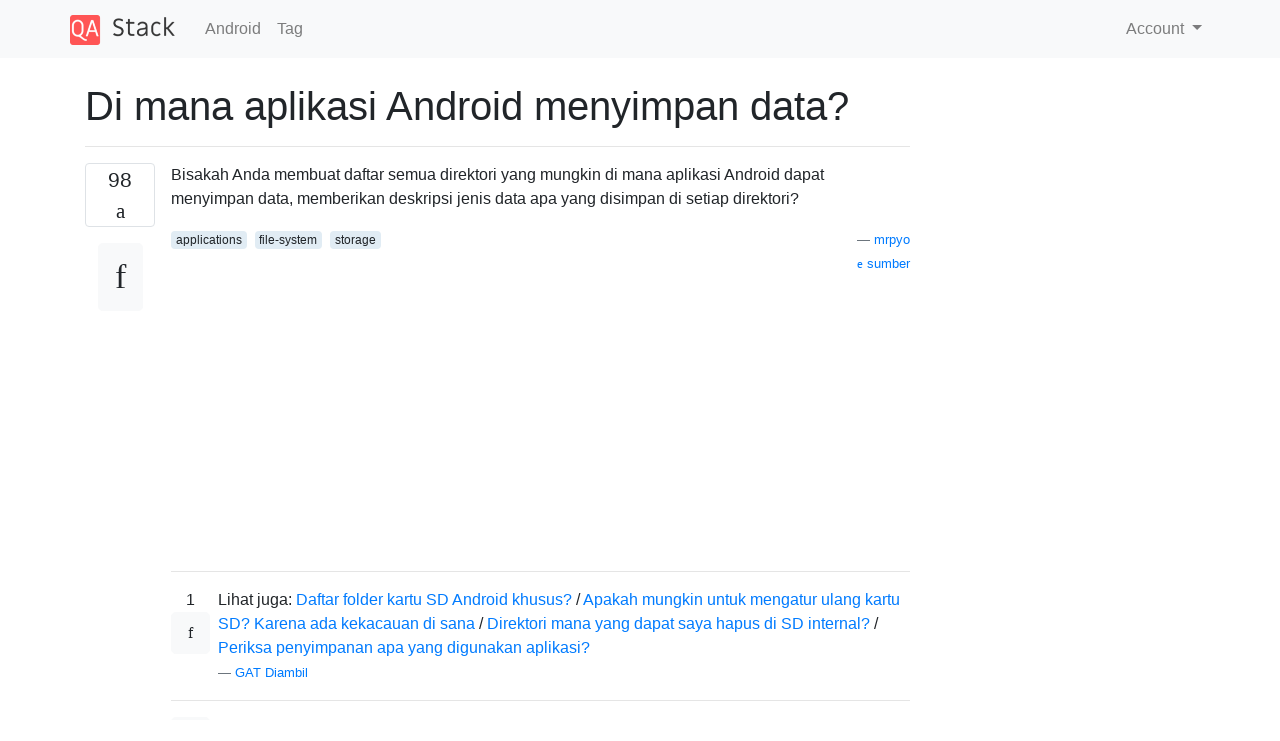

--- FILE ---
content_type: text/html; charset=utf-8
request_url: https://qastack.id/android/47924/where-android-apps-store-data
body_size: 24369
content:

<!doctype html>
<html lang="en">
<head>
  
  <!-- Global site tag (gtag.js) - Google Analytics -->
  <script async src="https://www.googletagmanager.com/gtag/js?id=UA-133560070-7"></script>
  <script>
    window.dataLayer = window.dataLayer || [];
    function gtag(){dataLayer.push(arguments);}
    gtag('js', new Date());
    gtag('config', 'UA-133560070-7');
  </script>
  

  <!-- Required meta tags -->
  <meta charset="utf-8">
  <meta name="viewport" content="width=device-width, initial-scale=1, shrink-to-fit=no">

  <link rel="stylesheet" href="https://qastack-assets.s3.eu-central-1.amazonaws.com/static/lib/bootstrap-4.4.1/css/bootstrap.min.css">
  <link rel="stylesheet" href="https://qastack-assets.s3.eu-central-1.amazonaws.com/static/css/custom.css" >
  <link rel="stylesheet" href="https://qastack-assets.s3.eu-central-1.amazonaws.com/static/icons/styles.css" >

  <title>Di mana aplikasi Android menyimpan data?</title>
  
  <link rel="canonical" href="https://qastack.id/android/47924/where-android-apps-store-data" />
  <meta name="description" content="[Solusi ditemukan!] Semua aplikasi (root atau tidak) memiliki direktori data default, yaitu /data/data/&amp;lt;package_name&amp;gt;. Secara default, database aplikasi, pengaturan,…"/>


  <link rel="apple-touch-icon" sizes="180x180" href="https://qastack-assets.s3.eu-central-1.amazonaws.com/static/favicon/apple-touch-icon.png">
  <link rel="icon" type="image/png" sizes="32x32" href="https://qastack-assets.s3.eu-central-1.amazonaws.com/static/favicon/favicon-32x32.png">
  <link rel="icon" type="image/png" sizes="16x16" href="https://qastack-assets.s3.eu-central-1.amazonaws.com/static/favicon/favicon-16x16.png">
  <link rel="manifest" href="https://qastack-assets.s3.eu-central-1.amazonaws.com/static/favicon/site.webmanifest">

  <script>var useGDPR = false;</script>

  
  <script async src="https://pagead2.googlesyndication.com/pagead/js/adsbygoogle.js"></script>
  <script>
    if(useGDPR) {
        (adsbygoogle = window.adsbygoogle || []).pauseAdRequests = 1;
        
    }
    (adsbygoogle = window.adsbygoogle || []).push({
        google_ad_client: "ca-pub-0985488874840506",
        enable_page_level_ads: true
    });
  </script>
</head>
<body>
<nav class="navbar navbar-expand navbar-light bg-light">
  <div class="container">
    <a class="navbar-brand" href="/"><img src="https://qastack-assets.s3.eu-central-1.amazonaws.com/static/img/logo.png" height="30" alt="QA Stack"></a>
    <button class="navbar-toggler" type="button" data-toggle="collapse" data-target="#navbarSupportedContent"
            aria-controls="navbarSupportedContent" aria-expanded="false" aria-label="Toggle navigation">
      <span class="navbar-toggler-icon"></span>
    </button>

    <div class="collapse navbar-collapse" id="navbarSupportedContent">
      <ul class="navbar-nav mr-auto">
        
          <li class="nav-item">
            <a class="nav-link" href="/android/">Android</a>
          </li>
          <li class="nav-item">
            <a class="nav-link" href="/android/tags/">Tag</a>
          </li>
        
      </ul>
      
      <ul class="navbar-nav">
        <li class="nav-item dropdown">
          
            <a class="nav-link dropdown-toggle" href="#" id="authDropdown" role="button" data-toggle="dropdown" aria-haspopup="true" aria-expanded="false">
              Account
            </a>
            <div class="dropdown-menu dropdown-menu-right" aria-labelledby="authDropdown">
              <a class="dropdown-item" href="/accounts/login/?next=/">Masuk</a>
              <a class="dropdown-item" href="/accounts/signup/?next=/android/47924/where-android-apps-store-data">Daftar</a>
            </div>
          
        </li>
      </ul>
    </div>
  </div>
</nav>
<section class="container mt-4">
  
  
  <div class="row">
    <div class="col-md-9">

      <h1 data-id="5db2067842a61b3e249fff93">Di mana aplikasi Android menyimpan data?</h1>
      <hr>

      <article class="media">
        <div class="text-center pr-3">
          <div class="mb-3">
            <div class="votes-count border rounded" title="suara">
              98 <br>
              <span class="icon-thumbs-up"></span>
            </div>
          </div>
          <a data-trans-code="question" class="translate-control btn btn-outline btn-light btn-lg" title="Ganti bahasa"><span class="icon-translate"></span></a>
        </div>
        <div class="media-body">
          <div class="stack-block" data-trans-dest="question">
            <p>Bisakah Anda membuat daftar semua direktori yang mungkin di mana aplikasi Android dapat menyimpan data, memberikan deskripsi jenis data apa yang disimpan di setiap direktori?</p>
          </div>
          <div class="row">
            <div class="col-md-6">
              
                <span class="tags">
                  
                    <a href="/android/tagged/applications/" class="badge badge-warning">applications</a>&nbsp;
                  
                    <a href="/android/tagged/file-system/" class="badge badge-warning">file-system</a>&nbsp;
                  
                    <a href="/android/tagged/storage/" class="badge badge-warning">storage</a>&nbsp;
                  
                </span>
              
            </div>
            <div class="col-md-6 text-right">
              
                <small class="text-muted font-weight-lighter">
                  &mdash;
                  <a href="https://android.stackexchange.com/users/33824/mrpyo" rel="nofollow noopener noreferrer" target="_blank">
                    mrpyo
                  </a>
                   <br>
                  <a href="https://android.stackexchange.com/questions/47924/where-android-apps-store-data"  rel="nofollow noopener noreferrer" target="_blank">
                    <span class="icon-new-window"></span> sumber
                  </a>
                </small>
              
            </div>
          </div>

          <script async src="https://pagead2.googlesyndication.com/pagead/js/adsbygoogle.js"></script>
<ins class="adsbygoogle"
     style="display:block; text-align:center;"
     data-ad-layout="in-article"
     data-ad-format="fluid"
     data-ad-client="ca-pub-0985488874840506"
     data-ad-slot="6265911322"></ins>
<script>
     (adsbygoogle = window.adsbygoogle || []).push({});
</script>

          
            <hr/>
            <div class="is-comment media">
              <div  class="text-center pr-2">
                
                1<br>
                
                <a data-trans-code="comment-64479" class="translate-control btn btn-outline btn-light btn-lg" title="Ganti bahasa">
                  <span class="icon-translate"></span>
                </a>
              </div>
              <div class="media-body">
                <div data-trans-dest="comment-64479">
                  Lihat juga: <a rel="nofollow noreferrer" target="_blank" href="http://android.stackexchange.com/questions/1658/">Daftar folder kartu SD Android khusus? </a>/ <a rel="nofollow noreferrer" target="_blank" href="http://android.stackexchange.com/questions/19377/">Apakah mungkin untuk mengatur ulang kartu SD? Karena ada kekacauan di sana</a> / <a rel="nofollow noreferrer" target="_blank" href="http://android.stackexchange.com/questions/29211/">Direktori mana yang dapat saya hapus di SD internal? </a>/ <a rel="nofollow noreferrer" target="_blank" href="http://android.stackexchange.com/questions/19177/">Periksa penyimpanan apa yang digunakan aplikasi? </a>
                </div>
                
                  <small class="text-muted font-weight-lighter">
                    &mdash;
                    <a href="https://android.stackexchange.com/users/156/gathrawn" rel="nofollow noopener noreferrer" target="_blank">GAT Diambil </a>
                    
                  </small>
                
              </div>
            </div>
          
            <hr/>
            <div class="is-comment media">
              <div  class="text-center pr-2">
                
                <a data-trans-code="comment-64489" class="translate-control btn btn-outline btn-light btn-lg" title="Ganti bahasa">
                  <span class="icon-translate"></span>
                </a>
              </div>
              <div class="media-body">
                <div data-trans-dest="comment-64489">
                  Plus <a rel="nofollow noreferrer" target="_blank" href="http://android.stackexchange.com/q/46926/16575">Folder Android Hiearchy</a> / <a rel="nofollow noreferrer" target="_blank" href="http://android.stackexchange.com/q/16915/16575">Di mana pada sistem file pesan SMS disimpan? </a>/ <a rel="nofollow noreferrer" target="_blank" href="http://android.stackexchange.com/q/3002/16575">Di mana dalam sistem file aplikasi diinstal? </a>
                </div>
                
                  <small class="text-muted font-weight-lighter">
                    &mdash;
                    <a href="https://android.stackexchange.com/users/16575/izzy" rel="nofollow noopener noreferrer" target="_blank">Izzy </a>
                    
                  </small>
                
              </div>
            </div>
          
        </div>
      </article>

      
        <p class="h3 mt-4">Jawaban:</p>
        
          <hr>
          <article class="media">
            <div class="text-center pr-3">
              <div class="mb-3">
                <div class="votes-count border rounded" title="suara">
                  92 <br>
                  <span class="icon-thumbs-up"></span>
                </div>
              </div>
              <a data-trans-code="answer-47951" class="translate-control btn btn-outline btn-light btn-lg" title="Ganti bahasa"><span class="icon-translate"></span></a>
            </div>
            <div class="media-body">
              <div data-trans-dest="answer-47951" class="stack-block">
                <p>Semua aplikasi (root atau tidak) memiliki direktori data default, yaitu <code>/data/data/&lt;package_name&gt;</code>. Secara default, database aplikasi, pengaturan, dan semua data lainnya masuk ke sini. Jika aplikasi mengharapkan data dalam jumlah besar untuk disimpan, atau karena alasan lain ingin "bersikap baik pada penyimpanan internal", ada direktori yang sesuai pada SDCard ( <code>Android/data/&lt;package_name&gt;</code>).</p>

<p>Terlepas dari itu, semua aplikasi dapat menyimpan data di mana saja di SDCard, karena tidak ada batasan - dan banyak aplikasi melakukannya. Mereka dapat menggunakan nama direktori secara bebas (dan sekali lagi mereka lakukan), yang sering menyulitkan untuk memutuskan untuk apa semua "sampah" pada kartu itu ditujukan, dan untuk apa dapat dihapus.</p>

<p>Meskipun, seperti yang <a rel="nofollow noreferrer" target="_blank" href="https://android.stackexchange.com/a/47925/16575">ditunjukkan Tom</a> , aplikasi root dapat menyimpan data mereka hampir di mana saja di perangkat Anda, mereka biasanya mengikuti aturan yang sama dengan aplikasi lain.</p>

<p>Anda dapat menemukan penjelasan umum tentang hierarki direktori Android di <a rel="nofollow noreferrer" target="_blank" href="https://android.stackexchange.com/a/46934/16575">jawaban saya</a> di <a rel="nofollow noreferrer" target="_blank" href="https://android.stackexchange.com/a/46934/16575">sini</a> . Untuk pertanyaan spesifik Anda, saya dapat menambahkan lebih banyak detail pada <code>/data/data/&lt;package_name&gt;</code>(dan bagian-SD yang sesuai):</p>

<ul>
<li><code>databases/</code>: inilah database aplikasi</li>
<li><code>lib/</code>: perpustakaan dan pembantu untuk aplikasi</li>
<li><code>files/</code>: file terkait lainnya</li>
<li><code>shared_prefs/</code>: preferensi dan pengaturan</li>
<li><code>cache/</code>: baik, cache</li>
</ul>

<p>Mungkin ada beberapa direktori di tempat ini, atau lebih sedikit - semuanya tergantung pada aplikasi. Dalam "direktori home" -nya sendiri (dan itulah dasarnya, berbicara dengan Linux), mereka dapat menempatkan file di tempat yang mereka inginkan. Biasanya, file dan direktori ini hanya dapat diakses oleh aplikasi itu sendiri (dan root, tentu saja) - selain yang disimpan di SDCard, yang dapat diakses oleh semua aplikasi.</p>
              </div>
              <div class="row">
                <div class="col-md-6">
                  
                </div>
                <div class="col-md-6 text-right">
                  
                    <small class="text-muted font-weight-lighter">
                      &mdash;
                      <a href="https://android.stackexchange.com/users/16575/izzy" rel="nofollow noopener noreferrer" target="_blank">Izzy </a>
                      <br>
                      <a href="https://android.stackexchange.com/questions/47924/where-android-apps-store-data/47951#47951" rel="nofollow noopener noreferrer" target="_blank">
                        <span class="icon-new-window"></span> sumber
                      </a>
                    </small>
                  
                </div>
              </div>
              
                <hr>
                <div class="is-comment media">
                  <div  class="text-center pr-2">
                    
                    1<br>
                    
                    <a data-trans-code="comment-246425" class="translate-control btn btn-outline btn-light btn-lg" title="Ganti bahasa">
                      <span class="icon-translate"></span>
                    </a>
                  </div>
                  <div class="media-body">
                    <div data-trans-dest="comment-246425">
                      Apakah <code>/data/data/&lt;name&gt;/files/</code>tempat file yang dibuat seperti yang dijelaskan di <a rel="nofollow noreferrer" target="_blank" href="https://developer.android.com/guide/topics/data/data-storage.html#filesInternal">developer.android.com/guide/topics/data/…</a> akan menuju? Apakah itu dibuka dengan <code>FileOutputStream fos = openFileOutput(FILENAME, Context.MODE_PRIVATE);</code>?
                    </div>
                    
                      <small class="text-muted font-weight-lighter">
                        &mdash;
                        <a href="https://android.stackexchange.com/users/122217/nobody" rel="nofollow noopener noreferrer" target="_blank">Tidak seorang pun </a>
                        
                      </small>
                    
                  </div>
                </div>
              
                <hr>
                <div class="is-comment media">
                  <div  class="text-center pr-2">
                    
                    <a data-trans-code="comment-246427" class="translate-control btn btn-outline btn-light btn-lg" title="Ganti bahasa">
                      <span class="icon-translate"></span>
                    </a>
                  </div>
                  <div class="media-body">
                    <div data-trans-dest="comment-246427">
                      Secara umum, ini sudah merupakan jawaban yang bagus, tetapi bagaimana dengan menambahkan referensi ke <a rel="nofollow noreferrer" target="_blank" href="https://developer.android.com/guide/topics/data/data-storage.html#filesInternal">developer.android.com/guide/topics/data/…</a> tentang direktori mana yang berhubungan dengan deskripsi abstrak / path-agnostik di sana?
                    </div>
                    
                      <small class="text-muted font-weight-lighter">
                        &mdash;
                        <a href="https://android.stackexchange.com/users/122217/nobody" rel="nofollow noopener noreferrer" target="_blank">Tidak seorang pun </a>
                        
                      </small>
                    
                  </div>
                </div>
              
                <hr>
                <div class="is-comment media">
                  <div  class="text-center pr-2">
                    
                    <a data-trans-code="comment-246453" class="translate-control btn btn-outline btn-light btn-lg" title="Ganti bahasa">
                      <span class="icon-translate"></span>
                    </a>
                  </div>
                  <div class="media-body">
                    <div data-trans-dest="comment-246453">
                      @Tidak ada 2) karena halaman itu sangat berorientasi pada pengembang, sementara situs ini berorientasi pada pengguna akhir? Sama dengan 1) Saya bukan pengembang, dan itu meminta detail pengembangan. Maaf.
                    </div>
                    
                      <small class="text-muted font-weight-lighter">
                        &mdash;
                        <a href="https://android.stackexchange.com/users/16575/izzy" rel="nofollow noopener noreferrer" target="_blank">Izzy </a>
                        
                      </small>
                    
                  </div>
                </div>
              
                <hr>
                <div class="is-comment media">
                  <div  class="text-center pr-2">
                    
                    1<br>
                    
                    <a data-trans-code="comment-254317" class="translate-control btn btn-outline btn-light btn-lg" title="Ganti bahasa">
                      <span class="icon-translate"></span>
                    </a>
                  </div>
                  <div class="media-body">
                    <div data-trans-dest="comment-254317">
                      Saya tidak memiliki kartu SD, dan saya Android 6 dan Android 7, Whatsapp disimpan banyak data di <code>/storage/emulated/0/WhatsApp/</code>(subdirs <code>.Shared</code>, <code>.trash</code>, <code>Backups</code>, <code>Databases</code>, <code>Media</code>), termasuk semua media. Saya tidak tahu apakah ini tambahan <code>\data\data...</code>, saya tidak dapat mengakses direktori ini sekarang. Mungkin ini berubah di antara versi.
                    </div>
                    
                      <small class="text-muted font-weight-lighter">
                        &mdash;
                        <a href="https://android.stackexchange.com/users/81584/sancho-s" rel="nofollow noopener noreferrer" target="_blank">sancho.s </a>
                        
                      </small>
                    
                  </div>
                </div>
              
                <hr>
                <div class="is-comment media">
                  <div  class="text-center pr-2">
                    
                    1<br>
                    
                    <a data-trans-code="comment-276061" class="translate-control btn btn-outline btn-light btn-lg" title="Ganti bahasa">
                      <span class="icon-translate"></span>
                    </a>
                  </div>
                  <div class="media-body">
                    <div data-trans-dest="comment-276061">
                      @Shayan direktori root ( <code>/</code>) tidak terletak pada kartu SD. Kartu SD berarti di bawah ini <code>/sdcard</code>(kartu internal, menunjuk ke <code>/storage/emulated/&lt;user&gt;</code>) atau jalur yang sesuai dari kartu eksternal Anda. Dan tidak, saya tidak bisa menjelaskan semua lokasi yang mungkin beberapa aplikasi mungkin gunakan, maaf; AFAIK <code>/data/misc</code>dikelola oleh sistem Android itu sendiri, jadi "aplikasi biasa" seharusnya memiliki akses baca di sana. Tidak pernah ditemukan <code>data/user_de</code>(karena ini adalah jalur relatif, saya tidak tahu maksud Anda).
                    </div>
                    
                      <small class="text-muted font-weight-lighter">
                        &mdash;
                        <a href="https://android.stackexchange.com/users/16575/izzy" rel="nofollow noopener noreferrer" target="_blank">Izzy </a>
                        
                      </small>
                    
                  </div>
                </div>
              
            </div>
          </article>
        
          <hr>
          <article class="media">
            <div class="text-center pr-3">
              <div class="mb-3">
                <div class="votes-count border rounded" title="suara">
                  9 <br>
                  <span class="icon-thumbs-up"></span>
                </div>
              </div>
              <a data-trans-code="answer-47925" class="translate-control btn btn-outline btn-light btn-lg" title="Ganti bahasa"><span class="icon-translate"></span></a>
            </div>
            <div class="media-body">
              <div data-trans-dest="answer-47925" class="stack-block">
                <p>Jawaban atas pertanyaan yang Anda ajukan terlalu besar. Namun, saya bisa memberikan jawaban dasar yang mencakup dasar-dasarnya.
<br><br>
Ada dua jenis aplikasi: <br>
<b>Root</b> dan <b>non-root</b> .<br></p>

<p><b></b>Aplikasi <b>root</b> pada dasarnya dapat menyimpan / memodifikasi file di mana pun mereka inginkan. Aplikasi <br><br>
<b>non-root</b> hanya dapat menyimpan / memodifikasi file di sini: <code>/sdcard/</code>dan setiap folder yang muncul setelahnya. <br>Sebagian besar, aplikasi yang diinstal menyimpan sendiri di <code>/sdcard/Android/data</code>atau <code>/sdcard/Android/obb</code>. <br>Beberapa aplikasi menyimpan permainan / file data konfigurasi mereka pada <code>/sdcard/APPNAME/</code>, atau hanya pada <code>/sdcard/</code><br>
<br>
Untuk dapat menggunakan aplikasi <b>root</b> , Anda harus telah melakukan rooting pada perangkat Android Anda dan telah memberikan izin dari salah satu aplikasi superuser.</p>
              </div>
              <div class="row">
                <div class="col-md-6">
                  
                </div>
                <div class="col-md-6 text-right">
                  
                    <small class="text-muted font-weight-lighter">
                      &mdash;
                      <a href="https://android.stackexchange.com/users/36408/tom" rel="nofollow noopener noreferrer" target="_blank">Tom</a>
                      <br>
                      <a href="https://android.stackexchange.com/questions/47924/where-android-apps-store-data/47925#47925" rel="nofollow noopener noreferrer" target="_blank">
                        <span class="icon-new-window"></span> sumber
                      </a>
                    </small>
                  
                </div>
              </div>
              
            </div>
          </article>
        
      

    </div>
    <div class="col-md-3">
      <div id="similar-questions" data-id="5db2067842a61b3e249fff93">

      </div>
      <script async src="https://pagead2.googlesyndication.com/pagead/js/adsbygoogle.js"></script>
<ins class="adsbygoogle"
     style="display:block"
     data-ad-client="ca-pub-0985488874840506"
     data-ad-slot="2153477748"
     data-ad-format="auto"
     data-full-width-responsive="true"></ins>
<script>
     (adsbygoogle = window.adsbygoogle || []).push({});
</script>
    </div>
  </div>

</section>



<section class="bg-light py-3 mt-5">
  <div class="container">
    <div class="row">
      <div class="col-md-6 text-muted font-weight-lighter">
        <small>
          
          
            Dengan menggunakan situs kami, Anda mengakui telah membaca dan memahami <a href='/legal/cookies-policy.html' target='_blank' rel='nofollow'>Kebijakan Cookie</a> dan <a href='/legal/privacy-policy.html' target='_blank' rel='nofollow'>Kebijakan Privasi</a> kami.
          
        </small>
      </div>
      <div class="col-md-6 text-muted text-right font-weight-lighter">
        <small>
          Licensed under <a href="https://creativecommons.org/licenses/by-sa/3.0/" target="_blank">cc by-sa 3.0</a>
          with attribution required.
          
        </small>
      </div>
    </div>
  </div>
</section>

<script type="text/javascript" src="https://qastack-assets.s3.eu-central-1.amazonaws.com/static/lib/jquery-3.5.0.min.js"></script>
<script type="text/javascript" src="https://qastack-assets.s3.eu-central-1.amazonaws.com/static/lib/jquery.jscroll.min.js"></script>
<script type="text/javascript" src="https://qastack-assets.s3.eu-central-1.amazonaws.com/static/lib/bootstrap-4.4.1/js/bootstrap.bundle.min.js"></script>
<script type="text/javascript" src="https://qastack-assets.s3.eu-central-1.amazonaws.com/static/webpack/front.js"></script>

</body>
</html>

--- FILE ---
content_type: text/html; charset=utf-8
request_url: https://www.google.com/recaptcha/api2/aframe
body_size: 267
content:
<!DOCTYPE HTML><html><head><meta http-equiv="content-type" content="text/html; charset=UTF-8"></head><body><script nonce="uk5ESrY4wyZ0r3eF0O5aIQ">/** Anti-fraud and anti-abuse applications only. See google.com/recaptcha */ try{var clients={'sodar':'https://pagead2.googlesyndication.com/pagead/sodar?'};window.addEventListener("message",function(a){try{if(a.source===window.parent){var b=JSON.parse(a.data);var c=clients[b['id']];if(c){var d=document.createElement('img');d.src=c+b['params']+'&rc='+(localStorage.getItem("rc::a")?sessionStorage.getItem("rc::b"):"");window.document.body.appendChild(d);sessionStorage.setItem("rc::e",parseInt(sessionStorage.getItem("rc::e")||0)+1);localStorage.setItem("rc::h",'1769058833244');}}}catch(b){}});window.parent.postMessage("_grecaptcha_ready", "*");}catch(b){}</script></body></html>